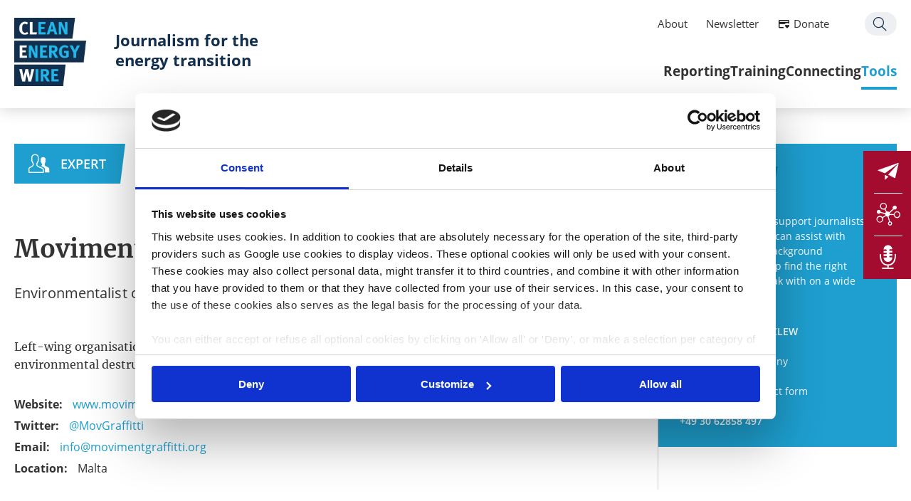

--- FILE ---
content_type: text/html; charset=utf-8
request_url: https://www.cleanenergywire.org/experts/moviment-graffitti
body_size: 5415
content:
<!DOCTYPE html>
<!--[if lt IE 7]>
<html class="no-js ie6 lt-ie9 lt-ie8 lt-ie7" lang="en"
      dir="ltr" > <![endif]-->
<!--[if IE 7]>
<html class="no-js ie7 lt-ie9 lt-ie8" lang="en"
      dir="ltr" > <![endif]-->
<!--[if IE 8]>
<html class="no-js ie8 lt-ie9" lang="en"
      dir="ltr" > <![endif]-->
<!--[if IE 9]>
<html class="no-js ie9 lt-ie10" lang="en"
      dir="ltr" > <![endif]-->
<!--[if gt IE 9]><!-->
<html class="no-js" lang="en"
      dir="ltr" > <!--<![endif]-->
<head>
  <script id="Cookiebot" src="https://consent.cookiebot.com/uc.js" data-cbid="e8c93db6-a16b-4519-b914-046db796321e" data-blockingmode="auto" type="text/javascript"></script>
  <meta http-equiv="Content-Type" content="text/html; charset=utf-8" />
<link rel="shortcut icon" href="https://www.cleanenergywire.org/sites/default/files/favicon_0.ico" type="image/vnd.microsoft.icon" />
<meta name="generator" content="Drupal 7 (https://www.drupal.org)" />
<link rel="canonical" href="https://www.cleanenergywire.org/experts/moviment-graffitti" />
<link rel="shortlink" href="https://www.cleanenergywire.org/node/8600" />
<meta property="og:site_name" content="Clean Energy Wire" />
<meta property="og:type" content="article" />
<meta property="og:url" content="https://www.cleanenergywire.org/experts/moviment-graffitti" />
<meta property="og:title" content="Moviment Graffitti" />
<meta property="og:updated_time" content="2021-06-17T12:53:32+02:00" />
<meta property="article:published_time" content="2021-05-05T12:45:07+02:00" />
<meta property="article:modified_time" content="2021-06-17T12:53:32+02:00" />

  <title>Moviment Graffitti | Clean Energy Wire</title>

  <meta http-equiv="X-UA-Compatible" content="IE=edge">
  <meta http-equiv="content-type" content="text/html; charset=UTF-8">
  <meta name="description" content="">
  <meta name="viewport" content="width=device-width, initial-scale=1, user-scalable=no">

  
  <link type="text/css" rel="stylesheet" href="https://www.cleanenergywire.org/sites/default/files/css/css_FFMDRYZ2nSV6HGDyDVpm9-yNY8H0IkhZ90k-a2N9jFE.css" media="all" />
<link type="text/css" rel="stylesheet" href="https://www.cleanenergywire.org/sites/default/files/css/css__qzP1jsrFMs_l1rU6BhMYH1v4sixapFGTOwD0oZzTCI.css" media="all" />
<link type="text/css" rel="stylesheet" href="https://www.cleanenergywire.org/sites/default/files/css/css_eaInIP90YGfGKYtdNC4ZsRCHNtIX-HCfFZ2ahoooAV8.css" media="all" />
<link type="text/css" rel="stylesheet" href="https://www.cleanenergywire.org/sites/default/files/css/css_9Av0FmQdL351rjzoeukumRz2efjQCuDl9u61Dud3k0Q.css" media="screen" />
<link type="text/css" rel="stylesheet" href="https://www.cleanenergywire.org/sites/default/files/css/css_3N6NgaMZtNgMe-_IEPyjNoGK7j2TSqcGPaekWlnZpxg.css" media="all" />
  <script type="text/javascript" src="//code.jquery.com/jquery-1.10.2.min.js"></script>
<script type="text/javascript">
<!--//--><![CDATA[//><!--
window.jQuery || document.write("<script src='/sites/all/modules/contrib/jquery_update/replace/jquery/1.10/jquery.min.js'>\x3C/script>")
//--><!]]>
</script>
<script type="text/javascript" src="https://www.cleanenergywire.org/sites/default/files/js/js_Hfha9RCTNm8mqMDLXriIsKGMaghzs4ZaqJPLj2esi7s.js"></script>
<script type="text/javascript" src="https://www.cleanenergywire.org/sites/default/files/js/js_WKP-Fdb0N1Gvia16POD5GlElskdqzZJ5lj3VqhOxjSg.js"></script>
<script type="text/javascript" src="https://www.cleanenergywire.org/sites/default/files/js/js_mB-R2dT_sOxTeNai-nyKVKrCH7RDcjLI9g9dpVy-OwQ.js"></script>
<script type="text/javascript" src="https://www.cleanenergywire.org/sites/default/files/js/js_MBlBFHJp99l4_hmCf1vOIv8D9BTFsgN9zw80YYAvzHI.js"></script>
<script type="text/javascript">
<!--//--><![CDATA[//><!--
jQuery.extend(Drupal.settings, {"basePath":"\/","pathPrefix":"","setHasJsCookie":0,"ajaxPageState":{"theme":"cleanenergywire","theme_token":"-PiwTQ2uQICcUIckEUVoJK9FKmNKGLfQQ8Xz7041j7w","js":{"\/\/code.jquery.com\/jquery-1.10.2.min.js":1,"0":1,"misc\/jquery-extend-3.4.0.js":1,"misc\/jquery-html-prefilter-3.5.0-backport.js":1,"misc\/jquery.once.js":1,"misc\/drupal.js":1,"sites\/all\/modules\/contrib\/admin_menu\/admin_devel\/admin_devel.js":1,"sites\/all\/modules\/contrib\/apachesolr_sort\/apachesolr_sort.js":1,"sites\/all\/modules\/_publicgarden\/clew_events\/clew_events.js":1,"sites\/all\/modules\/_publicgarden\/clew_forms\/clew_forms.js":1,"sites\/all\/modules\/_publicgarden\/clew_search\/scripts\/clew_search.js":1,"sites\/all\/modules\/contrib\/entityreference\/js\/entityreference.js":1,"sites\/all\/modules\/contrib\/apachesolr_autocomplete\/apachesolr_autocomplete.js":1,"sites\/all\/modules\/contrib\/apachesolr_autocomplete\/jquery-autocomplete\/jquery.autocomplete.js":1,"sites\/all\/libraries\/colorbox\/jquery.colorbox-min.js":1,"sites\/all\/modules\/contrib\/colorbox\/js\/colorbox.js":1,"sites\/all\/modules\/contrib\/colorbox\/styles\/stockholmsyndrome\/colorbox_style.js":1,"sites\/all\/themes\/cleanenergywire\/libs\/jquery-ui-1.11.0-custom.min.js":1,"sites\/all\/themes\/cleanenergywire\/libs\/modernizr-2.6.2-respond-1.1.0.min.js":1,"sites\/all\/themes\/cleanenergywire\/libs\/jquery.ba-throttle-debounce.min.js":1,"sites\/all\/themes\/cleanenergywire\/libs\/select2-3.5.1\/select2.min.js":1,"sites\/all\/themes\/cleanenergywire\/libs\/jquery.scrollTo\/jquery.scrollTo.min.js":1,"sites\/all\/themes\/cleanenergywire\/libs\/JSON-js\/json2.js":1,"sites\/all\/themes\/cleanenergywire\/libs\/Columnizer-jQuery-Plugin\/src\/jquery.columnizer.js":1,"sites\/all\/themes\/cleanenergywire\/libs\/tooltipster\/js\/jquery.tooltipster.min.js":1,"sites\/all\/themes\/cleanenergywire\/libs\/jquery.tinysort.min.js":1,"sites\/all\/themes\/cleanenergywire\/libs\/css3-animate-it\/js\/css3-animate-it.js":1,"sites\/all\/themes\/cleanenergywire\/libs\/jquery.cookie.js":1,"sites\/all\/themes\/cleanenergywire\/libs\/tiny-slider\/dist\/min\/tiny-slider.js":1,"sites\/all\/themes\/cleanenergywire\/vendor\/mapbox\/mapbox-gl-0.50.0.js":1,"sites\/all\/themes\/cleanenergywire\/vendor\/list-1.5.0.js":1,"sites\/all\/themes\/cleanenergywire\/vendor\/anime.min.js":1,"sites\/all\/themes\/cleanenergywire\/assets\/js\/vendor\/mobile-detect.min.js":1,"sites\/all\/themes\/cleanenergywire\/assets\/js\/scripts.js":1,"sites\/all\/themes\/cleanenergywire\/\/libs\/select2-3.5.1\/select2.min.js":1},"css":{"modules\/system\/system.base.css":1,"modules\/system\/system.menus.css":1,"modules\/system\/system.messages.css":1,"sites\/all\/modules\/contrib\/simplenews\/simplenews.css":1,"modules\/field\/theme\/field.css":1,"modules\/node\/node.css":1,"modules\/search\/search.css":1,"modules\/user\/user.css":1,"sites\/all\/modules\/contrib\/webform_confirm_email\/webform_confirm_email.css":1,"sites\/all\/modules\/contrib\/views\/css\/views.css":1,"sites\/all\/modules\/contrib\/apachesolr_autocomplete\/apachesolr_autocomplete.css":1,"sites\/all\/modules\/contrib\/apachesolr_autocomplete\/jquery-autocomplete\/jquery.autocomplete.css":1,"sites\/all\/modules\/contrib\/colorbox\/styles\/stockholmsyndrome\/colorbox_style.css":1,"sites\/all\/modules\/contrib\/ctools\/css\/ctools.css":1,"sites\/all\/modules\/contrib\/lexicon\/css\/lexicon.css":1,"sites\/all\/themes\/cleanenergywire\/libs\/select2-3.5.1\/select2.css":1,"sites\/all\/themes\/cleanenergywire\/libs\/datepicker\/css\/datepicker.css":1,"sites\/all\/themes\/cleanenergywire\/libs\/css3-animate-it\/css\/animations.css":1,"sites\/all\/themes\/cleanenergywire\/libs\/tiny-slider\/dist\/tiny-slider.css":1,"sites\/all\/themes\/cleanenergywire\/assets\/css\/print.css":1,"sites\/all\/themes\/cleanenergywire\/vendor\/mapbox\/mapbox-gl-0.50.0.css":1,"sites\/all\/themes\/cleanenergywire\/\/libs\/select2-3.5.1\/select2.css":1,"sites\/all\/themes\/cleanenergywire\/assets\/css\/theme.css":1}},"apachesolr_autocomplete":{"path":"\/apachesolr_autocomplete"},"colorbox":{"transition":"elastic","speed":"350","opacity":"0.85","slideshow":false,"slideshowAuto":true,"slideshowSpeed":"2500","slideshowStart":"start slideshow","slideshowStop":"stop slideshow","current":"{current} \/ {total}","previous":"\u00ab Prev","next":"Next \u00bb","close":"Close","overlayClose":true,"returnFocus":true,"maxWidth":"90%","maxHeight":"95%","initialWidth":"300","initialHeight":"250","fixed":false,"scrolling":true,"mobiledetect":false,"mobiledevicewidth":"480px","file_public_path":"\/sites\/default\/files","specificPagesDefaultValue":"admin*\nimagebrowser*\nimg_assist*\nimce*\nnode\/add\/*\nnode\/*\/edit\nprint\/*\nprintpdf\/*\nsystem\/ajax\nsystem\/ajax\/*"},"clew":{"translations":{"prev":"\u2039 previous"},"breakpoints":{"bp-tablet":"(max-width: 1024px)","bp-mobile":"(max-width: 767px)","bp-smalldesktop":"(min-width: 1025px) and (max-width: 1199px)","bp-desktop":"(min-width: 1200px)"}}});
//--><!]]>
</script>

  
</head>
<body class="html not-front not-logged-in no-sidebars page-node page-node- page-node-8600 node-type-expert i18n-en " >

<!--[if lt IE 7]>
<p class="browsehappy">You are using an <strong>outdated</strong> browser. Please <a href="http://browsehappy.com/">
  upgrade
  your browser</a> to improve your experience.
</p>
<![endif]-->

<header id="header" class="l-header">
  <div class="innerWrapper">
    <a href="/" class="logo">
      <img src="/sites/all/themes/cleanenergywire/logo.png" alt="Clean Energy Wire Logo" title="" />
    </a>
          <a href="/" class="claim-link">
        <span class="claim">Journalism for the energy transition</span>
      </a>
          <div id="block-menu-block-1" class="block block-menu-block m-mainmenu__container">
  <div class="m-mainmenu__search">
    <a href="/search">Search</a>
  </div>
  <div class="menu_icon">
    <div class="menu_icon--hamburger"></div>
  </div>
  <div class="m-mainmenu__inner">
  <div class="innerWrapper">
    <ul class="menu"><li class="first collapsed"><div class="m-menuitem">
  <div class="m-menuitem__title" data-icon="0B">
    <a href="/reporting" title="We cover what matters for Europe’s move to climate neutrality, with a focus on Germany. Our agenda-setting dossiers, factsheets and country guides provide in-depth information, accessible background and key figures on the energy transition&#039;s most important stories." class="first collapsed">Reporting</a>
  </div>
  <div class="m-menuitem__inner">
        <div class="m-menuitem__subnavi"><ul class="menu"><li  class="is-overview"><a href="/reporting" title="We cover what matters for Europe’s move to climate neutrality, with a focus on Germany. Our agenda-setting dossiers, factsheets and country guides provide in-depth information, accessible background and key figures on the energy transition&#039;s most important stories." class="first collapsed">Overview</a></li><li  class="first leaf"><a href="/news">News</a></li><li  class="leaf"><a href="/factsheets" title="">Factsheets</a></li><li  class="leaf"><a href="/dossiers" title="Our deep dives into the most relevant energy transition and climate policy topics, including impartial analyses of challenges and solutions">Deep dives</a></li><li  class="last leaf"><a href="/guides">Country guides</a></li></ul></div>
  </div>
</div>
</li>
<li class="collapsed"><div class="m-menuitem">
  <div class="m-menuitem__title" data-icon="0E">
    <a href="/training" class="collapsed">Training</a>
  </div>
  <div class="m-menuitem__inner">
        <div class="m-menuitem__subnavi"><ul class="menu"><li  class="is-overview"><a href="/training" class="collapsed">Overview</a></li><li  class="first leaf"><a href="/events-opportunities?eventtype=research-tour" title="">Research tours</a></li><li  class="leaf"><a href="/events-opportunities?eventtype=masterclass">Masterclasses</a></li><li  class="last leaf"><a href="/events-opportunities" title="">All opportunities</a></li></ul></div>
  </div>
</div>
</li>
<li class="collapsed"><div class="m-menuitem">
  <div class="m-menuitem__title" data-icon="0D">
    <a href="/connecting" class="collapsed">Connecting</a>
  </div>
  <div class="m-menuitem__inner">
        <div class="m-menuitem__subnavi"><ul class="menu"><li  class="is-overview"><a href="/connecting" class="collapsed">Overview</a></li><li  class="first leaf"><a href="/about-clew-journalism-network">CLEW network</a></li><li  class="leaf"><a href="/network" title="">Network map</a></li><li  class="leaf"><a href="/clew-blog" title="">From the network</a></li><li  class="last leaf"><a href="/clew-cross-border-grants">Journalism grants</a></li></ul></div>
  </div>
</div>
</li>
<li class="last collapsed active-trail"><div class="m-menuitem">
  <div class="m-menuitem__title" data-icon="0F">
    <a href="/tools" class="active-trail">Tools</a>
  </div>
  <div class="m-menuitem__inner">
        <div class="m-menuitem__subnavi"><ul class="menu"><li  class="is-overview"><a href="/tools" class="active-trail">Overview</a></li><li  class="first leaf"><a href="/get-support">Get support</a></li><li  class="collapsed"><a href="/experts">Find an expert</a></li><li  class="leaf"><a href="/factsheets/whats-next-europe-timeline-european-climate-and-energy-policy" title="">EU agenda</a></li><li  class="last leaf"><a href="/clew-calendar-energy-policy-and-energiewende-events">Germany agenda</a></li></ul></div>
  </div>
</div>
</li>
</ul>  </div>
  <div class="m-mainmenu__element">
    <div class="block block-menu-block contextual-links-region m-servicemenu__container">
 <div class="innerWrapper">
  <ul class="menu">
    <li class="first leaf"><a href="/about-clew">About</a></li>
    <li class="leaf"><a href="/newsletter-subscription">Newsletter</a></li>
    <li class="leaf donate"><a href="/support-us">Donate</a></li>
    <li class="last leaf search"><a href="/search">Search</a></li>
  </ul>
 </div>
</div>  </div>
</div>
</div>

    </div>
</header>

<div id="page" class="l-page">
  <div class="innerWrapper">
          <div class="tabs"></div>
    
    
    
    
    
            <div class="region region-content">
    <div id="block-system-main" class="block block-system">

    
  <div class="content">
    <article data-nid="8600" id="node-8600" class="m-node--expert--full">

  <div class="m-node--expert--full__content_main">
    <div class="m-node--expert--full__type"><a href="/experts">Expert</a></div>

    <header class="m-node--expert--full__header">
      <h1 class="m-node--expert--full__title">  Moviment Graffitti</h1>
      <div class="m-node--expert--full__printbar"><div class="m-printbar">
                    <a href="mailto:?subject=Clean Energy Wire &ndash; Moviment Graffitti&body=I thought you might find this interesting:%0Dhttps://www.cleanenergywire.org/experts/moviment-graffitti" class="m-printbar__mail"></a>
                    <a href="javascript:window.print()" rel="nofollow" class="m-printbar__print"></a>
                </div></div>
                          <h4><span class="m-node--expert--full__header_line">Environmentalist organisation </span></h4>
          </header>

    <div class="content">
      <div class="m-node--expert--full__text"> <p>Left-wing organisation campaigning, protesting and building coalitions to prevent environmental destruction.</p> </div>

                          <div class="m-node--expert--full__field">
          <span class="m-node--expert--full__field_label">Website:</span>
          <a href="https://movimentgraffitti.org/en/contact.html" target="_blank" class="m-node--expert--full__field_value">www.movimentgraffitti.org</a>
        </div>
                    <div class="m-node--expert--full__field">
          <span class="m-node--expert--full__field_label">Twitter:</span>
          <a href="https://twitter.com/MovGraffitti" target="_blank" class="m-node--expert--full__field_value">@MovGraffitti</a>
        </div>
                    <div class="m-node--expert--full__field">
          <span class="m-node--expert--full__field_label">Email:</span>
          <a href="mailto:info@movimentgraffitti.org" class="m-node--expert--full__field_value">info@movimentgraffitti.org</a>
        </div>
                                      <div class="m-node--expert--full__field">
          <span class="m-node--expert--full__field_label">Location:</span>
          <span class="m-node--expert--full__field_value">Malta</span>
        </div>
      
      
    </div>
  </div>

          <aside class="m-node--expert--full__content_sidebar" data-is-askclew="1">
          <div class="m-sidebars--contact">
                <h3 class="m-sidebars--contact__title"><span>Ask CLEW</span></h3>
                <div class="m-sidebars--contact__content"><div class="m-sidebars--contact__text">We are available to support journalists in their work. CLEW can assist with research, provide background information and help find the right interviewees to speak with on a wide variety of topics.</div><div class="m-sidebars--contact__name"><strong>Clean Energy Wire CLEW</strong></div><div class="m-sidebars--contact__address"><p>Dresdener Str. 15<br />10999&nbsp;Berlin,&nbsp;Germany</p><p>-</p><p><strong>Get in touch</strong>: <a href="https://www.cleanenergywire.org/get-support" target="_blank">Contact form</a></p><p>-</p></div><div class="m-sidebars--contact__phone">+49 30 62858 497</div></div></div>
      </aside>

</article>
  </div>
</div>
  </div>
    
    
  </div>
</div>

<div class="m-footerclaim">
  <div class="innerWrapper">
    <p>Journalism for the energy transition</p>
  </div>
</div>

<footer id="footer" class="l-footer">
  <div class="innerWrapper">

    <div class="m-footer__contacts">
      <div class="m-footer__contacts__address">Clean Energy Wire CLEW<br/>Dresdener Str. 15<br/>10999 Berlin</div>
      <div class="m-footer__contacts__phone">T: +49 30 62858 497</div>
      <a href="" class="m-footer__contacts__email js-contact-email"></a>

      <div class="m-footer__socials">
        <div class="m-footer__socials_twitter">
          <a href="https://x.com/cleanenergywire?lang=en" target="_blank"></a>
        </div>
                <div class="m-footer__socials_linkedin">
          <a href="https://www.linkedin.com/company/cleanenergywire" target="_blank"></a>
        </div>
        <div class="m-footer__socials_bluesky">
          <a href="https://bsky.app/profile/cleanenergywire.bsky.social" target="_blank"></a>
        </div>
      </div>
    </div>

    <div class="m-footer__nav">
      <div class="m-footer__footermenu">
                  <ul class="m-footer__footermenu__list__lvl1">
            <li class="m-footer__footermenu__list__lvl1__trigger"><a href="/reporting">Reporting</a>
              <ul class="m-footer__footermenu__list__lvl2">
                                  <li class="m-footer__footermenu__list__lvl2__trigger">
                    <a href="/news">News</a></li>
                                  <li class="m-footer__footermenu__list__lvl2__trigger">
                    <a href="/factsheets">Factsheets</a></li>
                                  <li class="m-footer__footermenu__list__lvl2__trigger">
                    <a href="/dossiers">Deep dives</a></li>
                                  <li class="m-footer__footermenu__list__lvl2__trigger">
                    <a href="/guides">Country guides</a></li>
                              </ul>
            </li>
          </ul>
                  <ul class="m-footer__footermenu__list__lvl1">
            <li class="m-footer__footermenu__list__lvl1__trigger"><a href="/training">Training</a>
              <ul class="m-footer__footermenu__list__lvl2">
                                  <li class="m-footer__footermenu__list__lvl2__trigger">
                    <a href="/events-opportunities">Research tours</a></li>
                                  <li class="m-footer__footermenu__list__lvl2__trigger">
                    <a href="/events-opportunities">Masterclasses</a></li>
                                  <li class="m-footer__footermenu__list__lvl2__trigger">
                    <a href="/events-opportunities">All opportunities</a></li>
                              </ul>
            </li>
          </ul>
                  <ul class="m-footer__footermenu__list__lvl1">
            <li class="m-footer__footermenu__list__lvl1__trigger"><a href="/connecting">Connecting</a>
              <ul class="m-footer__footermenu__list__lvl2">
                                  <li class="m-footer__footermenu__list__lvl2__trigger">
                    <a href="/about-clew-journalism-network">CLEW network</a></li>
                                  <li class="m-footer__footermenu__list__lvl2__trigger">
                    <a href="/network">Network map</a></li>
                                  <li class="m-footer__footermenu__list__lvl2__trigger">
                    <a href="/clew-blog">From the network</a></li>
                                  <li class="m-footer__footermenu__list__lvl2__trigger">
                    <a href="/clew-cross-border-grants">Journalism grants</a></li>
                              </ul>
            </li>
          </ul>
                  <ul class="m-footer__footermenu__list__lvl1">
            <li class="m-footer__footermenu__list__lvl1__trigger"><a href="/tools">Tools</a>
              <ul class="m-footer__footermenu__list__lvl2">
                                  <li class="m-footer__footermenu__list__lvl2__trigger">
                    <a href="/get-support">Get support</a></li>
                                  <li class="m-footer__footermenu__list__lvl2__trigger">
                    <a href="/experts">Find an expert</a></li>
                                  <li class="m-footer__footermenu__list__lvl2__trigger">
                    <a href="/factsheets/whats-next-europe-timeline-european-climate-and-energy-policy">EU agenda</a></li>
                                  <li class="m-footer__footermenu__list__lvl2__trigger">
                    <a href="/clew-calendar-energy-policy-and-energiewende-events">Germany agenda</a></li>
                              </ul>
            </li>
          </ul>
              </div>

      <div class="m-footer__links">
        <a href="/newsletter-subscription" class="m-footer__newsletter">Newsletter</a>
        <a href="/about-clew" class="m-footer__about">About CLEW</a>
      </div>
    </div>

    <div class="m-footer__servicemenu">
      <div class="m-footer__servicemenu_copyrights"><span>© 2026 Clean Energy Wire. All rights reserved.</span></div>
      <ul class="m-footer__servicemenu__list">
                  <li class="m-footer__servicemenu__list__trigger"><a href="/imprint">Imprint</a></li>
                  <li class="m-footer__servicemenu__list__trigger"><a href="/privacy-policy">Privacy Policy</a></li>
              </ul>
    </div>

    <div class="m-footer__back-to-top">
      <a href="#" class="back-to-top">Up</a>
    </div>
  </div>
</footer>


  <!-- Piwik -->
  <script type="text/javascript">
    var _paq = _paq || [];
    _paq.push(['disableCookies']);
    _paq.push(['trackPageView']);    _paq.push(['enableLinkTracking']);
    (function() {
      var u = "//www.cleanenergywire.org/piwik/";
      _paq.push(['setTrackerUrl', u + 'piwik.php']);
      _paq.push(['setSiteId', 1]);
      var d = document, g = d.createElement('script'), s = d.getElementsByTagName('script')[0];
      g.type = 'text/javascript';
      g.async = true;
      g.defer = true;
      g.src = u + 'piwik.js';
      s.parentNode.insertBefore(g, s);
    })();
  </script>
  <noscript><p><img src="//www.cleanenergywire.org/piwik/piwik.php?idsite=1" style="border:0;" alt="" />
    </p></noscript>
  <!-- End Piwik Code -->

<div class="m-side_toolbar">
  <a class="m-side_toolbar__newsletter" href="/newsletter-subscription">
    <div class="m-side_toolbar__item_icon"></div>
    <div class="m-side_toolbar__item_text">Get our Newsletter</div>
  </a>
  <a class="m-side_toolbar__network" href="/clew-network">
    <div class="m-side_toolbar__item_icon"></div>
    <div class="m-side_toolbar__item_text">Join our Network</div>
  </a>
  <a class="m-side_toolbar__interview" href="/experts">
    <div class="m-side_toolbar__item_icon"></div>
    <div class="m-side_toolbar__item_text">Find an interviewee</div>
  </a>
</div>


</body>
</html>
